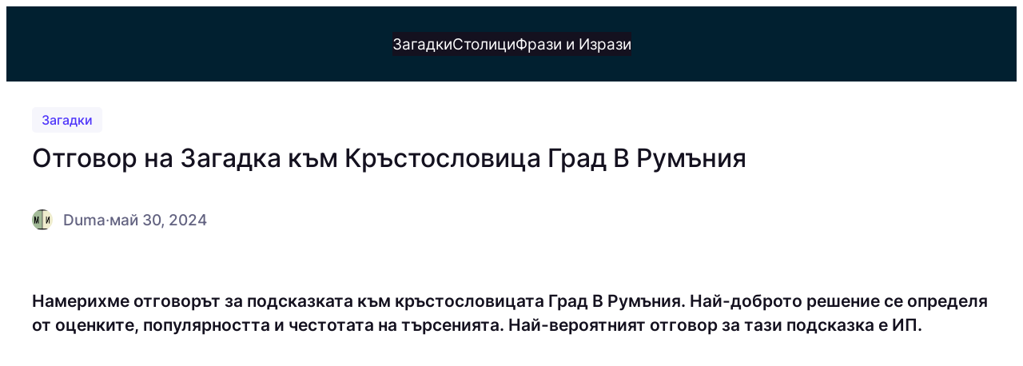

--- FILE ---
content_type: text/html; charset=utf-8
request_url: https://www.google.com/recaptcha/api2/aframe
body_size: 268
content:
<!DOCTYPE HTML><html><head><meta http-equiv="content-type" content="text/html; charset=UTF-8"></head><body><script nonce="v01-fZa56RCHnXpZspWMCA">/** Anti-fraud and anti-abuse applications only. See google.com/recaptcha */ try{var clients={'sodar':'https://pagead2.googlesyndication.com/pagead/sodar?'};window.addEventListener("message",function(a){try{if(a.source===window.parent){var b=JSON.parse(a.data);var c=clients[b['id']];if(c){var d=document.createElement('img');d.src=c+b['params']+'&rc='+(localStorage.getItem("rc::a")?sessionStorage.getItem("rc::b"):"");window.document.body.appendChild(d);sessionStorage.setItem("rc::e",parseInt(sessionStorage.getItem("rc::e")||0)+1);localStorage.setItem("rc::h",'1768004436679');}}}catch(b){}});window.parent.postMessage("_grecaptcha_ready", "*");}catch(b){}</script></body></html>